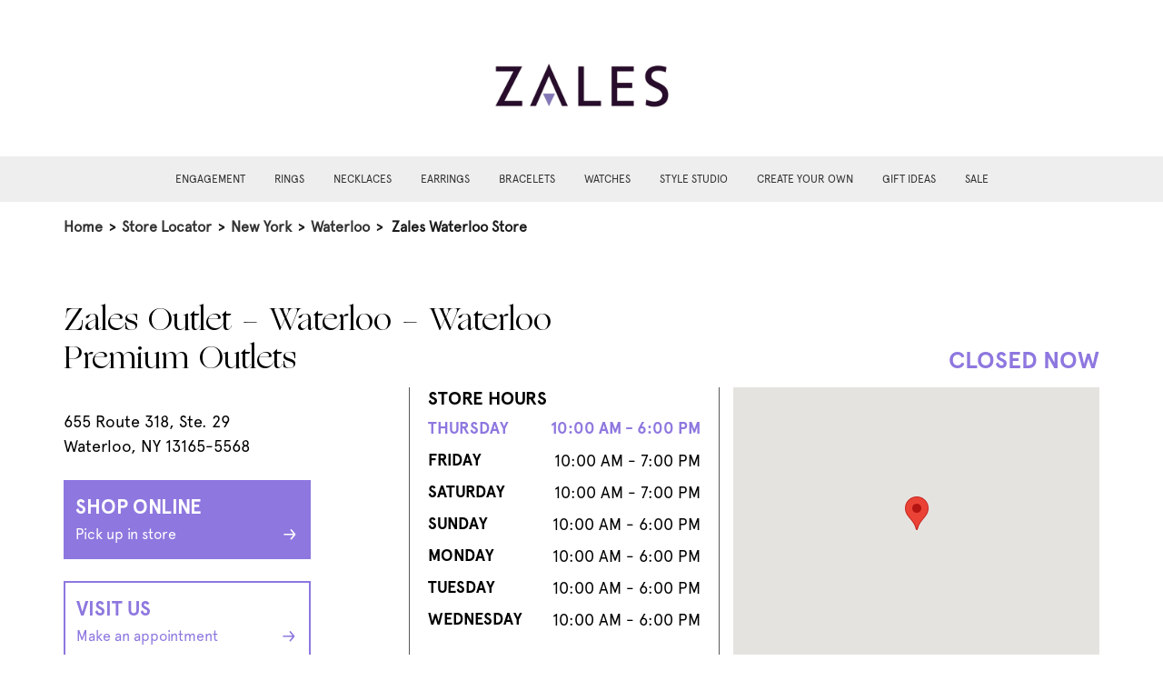

--- FILE ---
content_type: text/html; charset=utf-8
request_url: https://stores.zales.com/ny/waterloo/6174
body_size: 8551
content:


<!doctype html>
<html>
<head>
    <meta charset="utf-8">
    <meta http-equiv="X-UA-Compatible" content="IE=edge,chrome=1">
    <meta name="viewport" content="width=device-width, initial-scale=1.0, maximum-scale=1.0, user-scalable=no">
    <title> Zales - Your Online &amp; Local Jewelry Store - Waterloo, NY | Store 6174</title>
    <meta name="description" content="Shop online or in store at Zales for all your jewelry needs. Shop at Zales Waterloo, NY, Store 6174 today.">
    <meta name="author" content="">

    <link rel="shortcut icon" type="image/x-icon" href="/Content/favicon/ZalesFavicon.ico" />
    <link rel="canonical" href="https://stores.zales.com/ny/waterloo/6174" />

    
    

<link rel="preload" href="/Content/Fonts/Apercu Pro Regular.otf" as="font" type="font/otf" crossorigin="anonymous">
<link rel="preload" href="/Content/Fonts/Apercu Pro Bold.otf" as="font" type="font/otf" crossorigin="anonymous">
<link rel="preload" href="/Content/Fonts/Ogg Roman.ttf" as="font" type="font/ttf" crossorigin="anonymous">

    <link href="/Content/bootstrap.min.css" rel="stylesheet">
    <link rel="stylesheet" href="/Content/css/ZalesMain.min.css" />

    
    <script>
        window.googleMapsReady = false;
        window.googleMapsCallbacks = [];

        function initGoogleMaps() {
            window.googleMapsReady = true;
            // Execute any queued callbacks
            while (window.googleMapsCallbacks.length > 0) {
                var callback = window.googleMapsCallbacks.shift();
                callback();
            }
        }

        // Helper function for pages to wait for Google Maps
        function waitForGoogleMaps(callback) {
            if (window.googleMapsReady) {
                callback();
            } else {
                window.googleMapsCallbacks.push(callback);
            }
        }
    </script>

    <!-- Initializing the data layer on the window object -->
    <script>
        window.adobeDataLayer = window.adobeDataLayer || [];

        // Add error handling for third-party scripts to prevent console errors
        window.addEventListener('error', function(e) {
            // Suppress known third-party script errors that don't affect functionality
            var suppressErrors = [
                'UnbxdSiteName is not defined',
                'require is not defined',
                'DXA warning'
            ];

            if (e.message && suppressErrors.some(function(err) { return e.message.includes(err); })) {
                e.preventDefault();
                return true;
            }
        }, true);
    </script>
    <!--<link href="~/Content/js/location-info-map.js"/>-->
  
    <script src="/Content/js/jquery-3.6.0.min.js"></script>

        <script src="https://assets.adobedtm.com/0d1bad3c8952/c2de8c06f41b/launch-e45de778e483.min.js" async></script>
    <!-- Google Tag Manager -->
    <script>
            window.dataLayer = window.dataLayer || [];
            window.dataLayer.push({
                'event': 'pageload'
            });
        </script>
        <script>
            (function (w, d, s, l, i) {
                w[l] = w[l] || []; w[l].push({
                    'gtm.start':
                        new Date().getTime(), event: 'gtm.js'
                }); var f = d.getElementsByTagName(s)[0],
                    j = d.createElement(s), dl = l != 'dataLayer' ? '&l=' + l : ''; j.async = true; j.src =
                    'https://www.googletagmanager.com/gtm.js?id=' + i + dl; f.parentNode.insertBefore(j, f);
            })(window, document, 'script', 'dataLayer', 'GTM-NL46LZG');</script>


    
    
    
</head>

<body>
    <!-- Google Tag Manager (noscript) -->
    <noscript>
            <iframe src="https://www.googletagmanager.com/ns.html?id=GTM-NL46LZG"
                    height="0" width="0"
                    style="display:none;visibility:hidden"></iframe>
        </noscript>
    <!-- End Google Tag Manager (noscript)-->


    
<header>
    <a href="#main-content" aria-label="ship to main content" class="skip-to-main-content">
        <span class="text">
            SKIP TO MAIN CONTENT
        </span>
    </a>
    <a href="#page-footer" aria-label="ship to footer" class="skip-to-main-content">
        <span class="text">
            SKIP TO FOOTER
        </span>
    </a>
    <div class="main-header">
        <div class="container-lg">
            <div class="mobile-container">
                <div class="d-flex align-items-center justify-content-start">
                        <a class="hamburger-menu" data-bs-toggle="offcanvas" data-bs-target="#hamburger" aria-controls="hamburger">
                            <svg width="24" height="24" viewBox="0 0 24 24" fill="currentColor" aria-hidden="true"><path d="M3 18h18v-2H3v2zm0-5h18v-2H3v2zm0-7v2h18V6H3z"/></svg>
                            <div class="hamburger-text">
                                menu
                            </div>
                        </a>

                    <div class="header-left mx-auto mb-4">
                            <a target="_blank" rel="noopener noreferrer" href="https://www.zales.com">
                                <img class="logo" src="/media/32bptoix/zales-logo-1000-x-500_1.png" alt="logo" />
                            </a>
                    </div>
                </div>
            </div>
        </div>
            <!-- Secondory menu similar to main site -->
            <div class="secondory-header">
                <div class="d-flex justify-content-center">
                        <a href="https://www.zales.com/engagement-rings?icid=LOCAL_PAGE" class="secondory-header-link">
                            Engagement
                        </a>
                        <a href="https://www.zales.com/rings?icid=LOCAL_PAGE:MEGA:RINGS:LP" class="secondory-header-link">
                            Rings
                        </a>
                        <a href="https://www.zales.com/necklaces?icid=LOCAL_PAGE:MEGA:NECK:LP" class="secondory-header-link">
                            Necklaces
                        </a>
                        <a href="https://www.zales.com/earrings?icid=LOCAL_PAGE:MEGA:EARRING:LP" class="secondory-header-link">
                            Earrings
                        </a>
                        <a href="https://www.zales.com/bracelets?icid=LOCAL_PAGE:MEGA:BRACELET:LP" class="secondory-header-link">
                            Bracelets
                        </a>
                        <a href="https://www.zales.com/watches?icid=LOCAL_PAGE:MEGA:WATCH:LP" class="secondory-header-link">
                            Watches
                        </a>
                        <a href="https://www.zales.com/zales-style-studio?icid=LOCAL_PAGE:MEGA:JEWELRY_INSPO:LP" class="secondory-header-link">
                            Style Studio
                        </a>
                        <a href="https://www.zales.com/create-your-own?icid=MEGA:CYO:LP" class="secondory-header-link">
                            Create Your Own
                        </a>
                        <a href="https://www.zales.com/gift-ideas?icid=LOCAL_PAGE:MEGA:GIFT_IDEAS:LP" class="secondory-header-link">
                            Gift Ideas
                        </a>
                        <a href="https://www.zales.com/sales-offers-and-deals?icid=LOCAL_PAGE:MEGA:SALE:LP" class="secondory-header-link">
                            Sale
                        </a>
                </div>
            </div>
            <!-- hamburger menu -->
            <div class="offcanvas offcanvas-start" tabindex="-1" id="hamburger">
                <div class="offcanvas-header justify-content-end">
                    <a href=" https://www.zales.com?icid=LOCAL_PAGE:HOMEPAGE" class="mx-auto text-center">
                        <svg width="24" height="24" viewBox="0 0 24 24" fill="currentColor" aria-hidden="true"><path d="M10 20v-6h4v6h5v-8h3L12 3 2 12h3v8z"/></svg>
                        <div>Home</div>
                    </a>
                    <button type="button" class="btn-close text-reset" data-bs-dismiss="offcanvas" aria-label="Close"></button>
                </div>
                <div class="offcanvas-body">
                        <a href="https://www.zales.com/engagement-rings?icid=LOCAL_PAGE" class="hamburger-menu-link">
                            <div class="d-flex justify-content-between align-items-center">
                                <div class="hamburger-menu-link-text">Engagement</div>
                                <svg width="24" height="24" viewBox="0 0 24 24" fill="currentColor" aria-hidden="true"><path d="M8.59 16.59L13.17 12 8.59 7.41 10 6l6 6-6 6-1.41-1.41z"/></svg>
                            </div>
                        </a>
                        <a href="https://www.zales.com/rings?icid=LOCAL_PAGE:MEGA:RINGS:LP" class="hamburger-menu-link">
                            <div class="d-flex justify-content-between align-items-center">
                                <div class="hamburger-menu-link-text">Rings</div>
                                <svg width="24" height="24" viewBox="0 0 24 24" fill="currentColor" aria-hidden="true"><path d="M8.59 16.59L13.17 12 8.59 7.41 10 6l6 6-6 6-1.41-1.41z"/></svg>
                            </div>
                        </a>
                        <a href="https://www.zales.com/necklaces?icid=LOCAL_PAGE:MEGA:NECK:LP" class="hamburger-menu-link">
                            <div class="d-flex justify-content-between align-items-center">
                                <div class="hamburger-menu-link-text">Necklaces</div>
                                <svg width="24" height="24" viewBox="0 0 24 24" fill="currentColor" aria-hidden="true"><path d="M8.59 16.59L13.17 12 8.59 7.41 10 6l6 6-6 6-1.41-1.41z"/></svg>
                            </div>
                        </a>
                        <a href="https://www.zales.com/earrings?icid=LOCAL_PAGE:MEGA:EARRING:LP" class="hamburger-menu-link">
                            <div class="d-flex justify-content-between align-items-center">
                                <div class="hamburger-menu-link-text">Earrings</div>
                                <svg width="24" height="24" viewBox="0 0 24 24" fill="currentColor" aria-hidden="true"><path d="M8.59 16.59L13.17 12 8.59 7.41 10 6l6 6-6 6-1.41-1.41z"/></svg>
                            </div>
                        </a>
                        <a href="https://www.zales.com/bracelets?icid=LOCAL_PAGE:MEGA:BRACELET:LP" class="hamburger-menu-link">
                            <div class="d-flex justify-content-between align-items-center">
                                <div class="hamburger-menu-link-text">Bracelets</div>
                                <svg width="24" height="24" viewBox="0 0 24 24" fill="currentColor" aria-hidden="true"><path d="M8.59 16.59L13.17 12 8.59 7.41 10 6l6 6-6 6-1.41-1.41z"/></svg>
                            </div>
                        </a>
                        <a href="https://www.zales.com/watches?icid=LOCAL_PAGE:MEGA:WATCH:LP" class="hamburger-menu-link">
                            <div class="d-flex justify-content-between align-items-center">
                                <div class="hamburger-menu-link-text">Watches</div>
                                <svg width="24" height="24" viewBox="0 0 24 24" fill="currentColor" aria-hidden="true"><path d="M8.59 16.59L13.17 12 8.59 7.41 10 6l6 6-6 6-1.41-1.41z"/></svg>
                            </div>
                        </a>
                        <a href="https://www.zales.com/zales-style-studio?icid=LOCAL_PAGE:MEGA:JEWELRY_INSPO:LP" class="hamburger-menu-link">
                            <div class="d-flex justify-content-between align-items-center">
                                <div class="hamburger-menu-link-text">Style Studio</div>
                                <svg width="24" height="24" viewBox="0 0 24 24" fill="currentColor" aria-hidden="true"><path d="M8.59 16.59L13.17 12 8.59 7.41 10 6l6 6-6 6-1.41-1.41z"/></svg>
                            </div>
                        </a>
                        <a href="https://www.zales.com/create-your-own?icid=MEGA:CYO:LP" class="hamburger-menu-link">
                            <div class="d-flex justify-content-between align-items-center">
                                <div class="hamburger-menu-link-text">Create Your Own</div>
                                <svg width="24" height="24" viewBox="0 0 24 24" fill="currentColor" aria-hidden="true"><path d="M8.59 16.59L13.17 12 8.59 7.41 10 6l6 6-6 6-1.41-1.41z"/></svg>
                            </div>
                        </a>
                        <a href="https://www.zales.com/gift-ideas?icid=LOCAL_PAGE:MEGA:GIFT_IDEAS:LP" class="hamburger-menu-link">
                            <div class="d-flex justify-content-between align-items-center">
                                <div class="hamburger-menu-link-text">Gift Ideas</div>
                                <svg width="24" height="24" viewBox="0 0 24 24" fill="currentColor" aria-hidden="true"><path d="M8.59 16.59L13.17 12 8.59 7.41 10 6l6 6-6 6-1.41-1.41z"/></svg>
                            </div>
                        </a>
                        <a href="https://www.zales.com/sales-offers-and-deals?icid=LOCAL_PAGE:MEGA:SALE:LP" class="hamburger-menu-link">
                            <div class="d-flex justify-content-between align-items-center">
                                <div class="hamburger-menu-link-text">Sale</div>
                                <svg width="24" height="24" viewBox="0 0 24 24" fill="currentColor" aria-hidden="true"><path d="M8.59 16.59L13.17 12 8.59 7.41 10 6l6 6-6 6-1.41-1.41z"/></svg>
                            </div>
                        </a>
                </div>
            </div>
    </div>
</header>



<div class="navigator container-lg mt-3">
    <div class="mobile-container">
        <div class="nav-store-locator">
            <a href=" https://www.zales.com?icid=LOCAL_PAGE:HOMEPAGE">Home</a>
            <span aria-hidden="true"> &gt; </span>
            <a href="/">Store Locator</a>

                    <span aria-hidden="true"> &gt; </span>
                    <a href="/ny">New York</a>
                        <span aria-hidden="true"> &gt; </span>
                        <a href="/ny/waterloo">Waterloo</a>
                    <span aria-hidden="true"> &gt; </span>
                    <span id="breadcrumb-storeCity">Zales Waterloo Store</span>
        </div>
    </div>
</div>

    




    ﻿

<main class="location-details-page Zales" role="main" id="main-content">
    <!--Da Location info: DALocationInfo.ExtraData.NoseLipBrowPiercing-->
    <!---->


<div class="container">
    <div class="mobile-container">
        <div class="row store-info pb-5 mt-5 gx-5">

            <!--Content 1: Card with Principal Location Information-->
            <div class="location-info-title">
                <div class="col-lg-7">
                    <h1 class="main-header" role="heading" aria-level="1">
                        Zales Outlet - Waterloo - Waterloo Premium Outlets
                    </h1>
                </div>
            </div>
            <div class="location-info-container">
                <div class="col-lg-4">
                    <h3 class="open-until mobOnly" aria-level="2">
                        open today until 4:00 P.M.
                    </h3>
                    <br />
                    <p class="store-location">
                        655 Route 318, Ste. 29
                        <br />
                        Waterloo, NY 13165-5568
                    </p>

                    <a class="generic-button primary-button d-block my-4" href=" https://www.zales.com?icid=LOCAL_PAGE:HOMEPAGE">
                        Shop Online
                        <div>
                            <div class="d-flex justify-content-between align-items-center">
                                <span>Pick up in store</span>
                                <img src="/Content/images/Zales/arrow-right-bright.svg" class="hover-hide" />
                                <img src="/Content/images/arrow-right-black.svg" class="hover-show" />
                            </div>
                        </div>
                    </a>
                    <a class="generic-button secondory-button d-block my-4" href="https://www.zales.com/book-an-appointment?icid=LOCAL_PAGE:BOOK_APPOINTMENT">
                        Visit Us
                        <div>
                            <div class="d-flex justify-content-between align-items-center">
                                <span>Make an appointment</span>
                                <img src="/Content/images/zales/arrow-right-dark.svg" class="hover-hide" />
                                <img src="/Content/images/arrow-right-black.svg" class="hover-show" />
                            </div>
                        </div>
                    </a>
                    <a class="mt-4 phone d-flex" href="tel:+13155393209">
                        <img src="/Content/images/Zales/phone-alt.svg" width="20" class="me-3" />
                        (315) 539-3209
                    </a>

                </div>
                <div class="location-info-content">
                    <div class="col-lg-5 border-left">
                        <a class="mt-4 collapse-header" data-bs-toggle="collapse" role="button" href="#store-hours" aria-expanded="true" aria-controls="store-hours">
                            <div>Store hours</div>
                            <img class="arrow" src="/Content/images/chevron-up.svg" />
                        </a>
                        <h3>Store Hours</h3>
                        <div class="store-hour collapse show" id="store-hours">
                                <div class="d-flex justify-content-between mt-2" data-day="today">
                                    <div class="week-of-day">THURSDAY</div>
                                    <div class="business-hours">10:00 AM - 6:00 PM</div>
                                </div>
                                <div class="d-flex justify-content-between mt-2" data-day="Friday">
                                    <div class="week-of-day">FRIDAY</div>
                                    <div class="business-hours">10:00 AM - 7:00 PM</div>
                                </div>
                                <div class="d-flex justify-content-between mt-2" data-day="Saturday">
                                    <div class="week-of-day">SATURDAY</div>
                                    <div class="business-hours">10:00 AM - 7:00 PM</div>
                                </div>
                                <div class="d-flex justify-content-between mt-2" data-day="Sunday">
                                    <div class="week-of-day">SUNDAY</div>
                                    <div class="business-hours">10:00 AM - 6:00 PM</div>
                                </div>
                                <div class="d-flex justify-content-between mt-2" data-day="Monday">
                                    <div class="week-of-day">MONDAY</div>
                                    <div class="business-hours">10:00 AM - 6:00 PM</div>
                                </div>
                                <div class="d-flex justify-content-between mt-2 active" data-day="Tuesday">
                                    <div class="week-of-day">TUESDAY</div>
                                    <div class="business-hours">10:00 AM - 6:00 PM</div>
                                </div>
                                <div class="d-flex justify-content-between mt-2" data-day="Wednesday">
                                    <div class="week-of-day">WEDNESDAY</div>
                                    <div class="business-hours">10:00 AM - 6:00 PM</div>
                                </div>
                        </div>



                    </div>
                    <div class="location-map-container">
                        <a class="mt-4 collapse-header" data-bs-toggle="collapse" role="button" href="#mobile-map" aria-expanded="true" aria-controls="mobile-map">
                            <div>Locations Map</div>
                            <img class="arrow" src="/Content/images/chevron-up.svg" />
                        </a>
                        <div id="mobile-map" class="collapse show text-center" style="width:100%;">
                            <div class="deskOnly" style="justify-content:flex-end">
                                <div class="text-lg-end">
                                    <h3 class="open-until" aria-level="2">
                                        open today until 4:00 P.M.
                                    </h3>
                                </div>
                            </div>
                            <div id="location-info-map"></div>
                        </div>
                    </div>
                </div>
            </div>
        </div>
    </div>
</div>
<script minify>
    $(function () {

    if ($("#location-info-map").length) {

        // Wait for Google Maps API to load before initializing map
        waitForGoogleMaps(function() {
            createMap(42.955593, -76.918761);
        });

        function createMap(lat, long) {

            const divContainer = document.getElementById('location-info-map')

            var myLatlng = new google.maps.LatLng(lat, long);

            var map = new google.maps.Map(divContainer, {
                center: myLatlng,
                zoom: 15
            });

            var marker = new google.maps.Marker({
                position: myLatlng,
                //label: {className: 'marker-label',},
                //icon: '/content/images/',
            });

            marker.setMap(map);

        }

    }

    });

    function setMapHeight() {
        var mapContainer = document.getElementById('location-info-map');

        var aspectRatio = 317 / 407;
        var currentWidth = mapContainer.offsetWidth;
        var newHeight = currentWidth * aspectRatio;

        mapContainer.style.height = newHeight + 'px';
    }

    window.addEventListener('load', setMapHeight);
    window.addEventListener('resize', setMapHeight);
</script>


    <div class="services bg-color-rice my-5">
        <div class="container">
            <div class="mobile-container">
                <h2 class="text-center mb-5">
                        Our Jewelry Services
                </h2>
                <div class="row g-5">
                        <div class="col-lg-6">
                            <div class="d-lg-flex">
                                <div class="img-container text-center">
                                    <img src="/media/xfuhdkxn/frame.png" class="img-fluid service-img my-3" loading="lazy" alt="" />
                                </div>
                                <div class="ms-lg-4 text-center text-lg-start">
                                        <h3><a href="https://www.zales.com/in-store-services?icid=LOCAL_PAGE:STORE_SERVICES" class="color-primary text-decoration-underline">IN-STORE ORDERING</a></h3>
                                    <p  style="letter-spacing:0px">One of our in-store jewelry Consultants can help you order a piece of jewelry and have it shipped to the store or your home.</p>
                                </div>
                            </div>
                        </div>
                        <div class="col-lg-6">
                            <div class="d-lg-flex">
                                <div class="img-container text-center">
                                    <img src="/media/jrqpjv0z/engagement-rings-01-1.png" class="img-fluid service-img my-3" loading="lazy" alt="" />
                                </div>
                                <div class="ms-lg-4 text-center text-lg-start">
                                        <h3><a href="https://www.zales.com/create-your-own?icid=LOCAL_PAGE:CYO" class="color-primary text-decoration-underline">CUSTOM JEWELRY</a></h3>
                                    <p  style="letter-spacing:0px">From custom engagement rings and wedding bands to thoughtful personalized gifts, we can help you bring your unique vision to life.</p>
                                </div>
                            </div>
                        </div>
                        <div class="col-lg-6">
                            <div class="d-lg-flex">
                                <div class="img-container text-center">
                                    <img src="/media/yruhhcg5/frame-1.png" class="img-fluid service-img my-3" loading="lazy" alt="" />
                                </div>
                                <div class="ms-lg-4 text-center text-lg-start">
                                        <h3><a href="https://www.zales.com/repair-services?icid=LOCAL_PAGE:REPAIRS" class="color-primary text-decoration-underline">JEWELRY &amp; WATCH REPAIR</a></h3>
                                    <p  style="letter-spacing:0px">From ring resizing to chain and clasp repair and much more, we can fix most of your treasured jewelry in our stores or coordinate off-site repairs.
</p>
                                </div>
                            </div>
                        </div>
                        <div class="col-lg-6">
                            <div class="d-lg-flex">
                                <div class="img-container text-center">
                                    <img src="/media/tqrdwdyu/group.png" class="img-fluid service-img my-3" loading="lazy" alt="" />
                                </div>
                                <div class="ms-lg-4 text-center text-lg-start">
                                        <h3><a href="https://www.zales.com/cleaning-and-inspections?icid=LOCAL_PAGE:CLEANING_INSPECTIONS" class="color-primary text-decoration-underline">CLEANING &amp; INSPECTION</a></h3>
                                    <p  style="letter-spacing:0px">Keep your jewelry looking as good as new or restore it to its former lustre with cleaning and inspection services. </p>
                                </div>
                            </div>
                        </div>
                        <div class="col-lg-6">
                            <div class="d-lg-flex">
                                <div class="img-container text-center">
                                    <img src="/media/qwfmzmrr/image-8.png" class="img-fluid service-img my-3" loading="lazy" alt="" />
                                </div>
                                <div class="ms-lg-4 text-center text-lg-start">
                                        <h3><a href="https://www.zales.com/trade-in-and-upgrades?icid=LOCAL_PAGE:TRADEIN_UPGRADES" class="color-primary text-decoration-underline">TRADE-IN &amp; UPGRADES</a></h3>
                                    <p  style="letter-spacing:0px">Trade in any diamond jewelry purchased at Zales for a brand new jewelry item (excluding lab-created diamonds).</p>
                                </div>
                            </div>
                        </div>
                        <div class="col-lg-6">
                            <div class="d-lg-flex">
                                <div class="img-container text-center">
                                    <img src="/media/oq3hhkp4/frame-1.png" class="img-fluid service-img my-3" loading="lazy" alt="" />
                                </div>
                                <div class="ms-lg-4 text-center text-lg-start">
                                        <h3><a href="https://www.zales.com/shipping-delivery-and-pickup?icid=LOCAL_PAGE:SHIPPING_DELIVERY_PICKUP" class="color-primary text-decoration-underline">DELIVERY &amp; IN-STORE PICK UP</a></h3>
                                    <p  style="letter-spacing:0px">Order online by 1PM to get same day delivery from select locations. Some jewelry styles may also be available to buy online and pick up in stores. </p>
                                </div>
                            </div>
                        </div>
                </div>
            </div>
        </div>
    </div>


    <div class="categories container py-5">
        <div class="mobile-container px-4">
            <h2 class="text-center">SHOP JEWELRY BY CATEGORY</h2>
            <div class="text-center mb-5">
                <a href="https://www.zales.com?icid=LOCAL_PAGE:HOMEPAGE">Shop All</a>
            </div>
            <div class="row row-cols-lg-5 row-cols-2">
                    <div class="col">
                        <div class="text-center">
                            <a href="https://www.zales.com/sales-offers-and-deals?icid=LOCAL_PAGE:DEALS_LP">
                                <img class="img-fluid" src="/media/ci0n1acp/mask-group.png" loading="lazy" alt="Sale" />
                                <div class="mb-4 mt-3">
                                    <p class="categories-link">
                                        Sale
                                    </p>
                                </div>
                            </a>
                        </div>
                    </div>
                    <div class="col">
                        <div class="text-center">
                            <a href="https://www.zales.com/engagement-rings?icid=LOCAL_PAGE:ENGAGEMENT_LP">
                                <img class="img-fluid" src="/media/vsdlte0t/mask-group-2.png" loading="lazy" alt="Engagement" />
                                <div class="mb-4 mt-3">
                                    <p class="categories-link">
                                        Engagement
                                    </p>
                                </div>
                            </a>
                        </div>
                    </div>
                    <div class="col">
                        <div class="text-center">
                            <a href="https://www.zales.com/wedding?icid=LOCAL_PAGE:WEDDING_LP">
                                <img class="img-fluid" src="/media/bu3luptr/rectangle-22.png" loading="lazy" alt="Wedding" />
                                <div class="mb-4 mt-3">
                                    <p class="categories-link">
                                        Wedding
                                    </p>
                                </div>
                            </a>
                        </div>
                    </div>
                    <div class="col">
                        <div class="text-center">
                            <a href="https://www.zales.com/rings?icid=LOCAL_PAGE:RINGS_LP">
                                <img class="img-fluid" src="/media/ad5mio14/mask-group-7.png" loading="lazy" alt="Rings" />
                                <div class="mb-4 mt-3">
                                    <p class="categories-link">
                                        Rings
                                    </p>
                                </div>
                            </a>
                        </div>
                    </div>
                    <div class="col">
                        <div class="text-center">
                            <a href="https://www.zales.com/necklaces?icid=LOCAL_PAGE:NECKLACES_LP">
                                <img class="img-fluid" src="/media/0dqhueoh/mask-group-4.png" loading="lazy" alt="Necklaces" />
                                <div class="mb-4 mt-3">
                                    <p class="categories-link">
                                        Necklaces
                                    </p>
                                </div>
                            </a>
                        </div>
                    </div>
                    <div class="col">
                        <div class="text-center">
                            <a href="https://www.zales.com/earrings?icid=LOCAL_PAGE:EARRINGS_LP">
                                <img class="img-fluid" src="/media/pqacklro/mask-group-5.png" loading="lazy" alt="Earrings" />
                                <div class="mb-4 mt-3">
                                    <p class="categories-link">
                                        Earrings
                                    </p>
                                </div>
                            </a>
                        </div>
                    </div>
                    <div class="col">
                        <div class="text-center">
                            <a href="https://www.zales.com/bracelets?icid=LOCAL_PAGE:BRACELETS_LP">
                                <img class="img-fluid" src="/media/unxncjcm/mask-group-6.png" loading="lazy" alt="Bracelets" />
                                <div class="mb-4 mt-3">
                                    <p class="categories-link">
                                        Bracelets
                                    </p>
                                </div>
                            </a>
                        </div>
                    </div>
                    <div class="col">
                        <div class="text-center">
                            <a href="https://www.zales.com/mens-shop?icid=LOCAL_PAGE:MENS_LP">
                                <img class="img-fluid" src="/media/0n3hntqd/mask-group-1.png" loading="lazy" alt="Men&#39;s" />
                                <div class="mb-4 mt-3">
                                    <p class="categories-link">
                                        Men&#39;s
                                    </p>
                                </div>
                            </a>
                        </div>
                    </div>
                    <div class="col">
                        <div class="text-center">
                            <a href="https://www.zales.com/gifts-for-her?icid=LOCAL_PAGE:GIFTSFORHER">
                                <img class="img-fluid" src="/media/ystpx4ou/rectangle-28.png" loading="lazy" alt="Women&#39;s" />
                                <div class="mb-4 mt-3">
                                    <p class="categories-link">
                                        Women&#39;s
                                    </p>
                                </div>
                            </a>
                        </div>
                    </div>
                    <div class="col">
                        <div class="text-center">
                            <a href="https://www.zales.com/create-your-own?icid=LOCAL_PAGE:CYO">
                                <img class="img-fluid" src="/media/fwkfuawj/mask-group-3.png" loading="lazy" alt="Customize" />
                                <div class="mb-4 mt-3">
                                    <p class="categories-link">
                                        Customize
                                    </p>
                                </div>
                            </a>
                        </div>
                    </div>
            </div>
        </div>
    </div>

<div class="store-description bg-color-rice my-5 py-5 bg-color-1">
    <div class="container">
        <div class="mobile-container">
            <div class="row gx-5">
                <div class="col-lg-6">
                    <div class="desktop-background" style="background:url('https://res.cloudinary.com/cloudasset/image/upload/f_auto,q_auto,w_1200/v1753453345/map/images/bzlzv9idhoylr6ezgv0q.jpg')no-repeat; background-size: cover; background-position: center; height:100%">
                        <img class="img-fluid d-block d-lg-none" src="https://res.cloudinary.com/cloudasset/image/upload/f_auto,q_auto,w_1200/v1753453345/map/images/bzlzv9idhoylr6ezgv0q.jpg" alt="location image 655 Route 318, Ste. 29" />
                    </div>
                </div>
                <div class="col-lg-6">
                    <div class="mt-5 mb-lg-5 ms-lg-3">
                        <h2 role="heading" aria-level="2" class="store-description-header">About Zales Jewelry</h2>
                        <p class="mt-3">Zales Outlet carries a unique selection of quality jewelry, including famous-maker watches, certified diamond engagement rings and on-trend fashion jewelry. You will also find a variety of exclusive designer collections, as well as close-out and discontinued styles at special value pricing. Set up an appointment today to browse the best fine jewelry selection of engagement rings, wedding bands, promise rings, gold chains, necklaces, earrings, bracelets, and watches.</p>
                    </div>
                </div>
            </div>
        </div>
    </div>
</div>


<div class="nearby-locations container my-5 py-lg-5">
    <div class="mobile-container">
        <h2 class="mt-3 mt-lg-0 mb-5 text-center">Nearby Locations</h2>
        <div class="row g-5 justify-content-center">
                <div class="col-lg-3">
                    <h3 class="mb-4"><a href="/ny/victor/1582" class="locality-link">Zales Victor</a></h3>
                    <p class="mb-4">
                        7979 Pittsford Victor Rd.
                        <br />
                        Victor, NY 14564
                    </p>

                    <a class="phone" style="text-decoration:none" href="tel:+15854218597">
                        (585) 421-8597
                    </a>
                </div>
        </div>
        <div class="text-center mt-5">
            <a class="generic-button black-botton text-center" href="/">Find Another Location</a> 
        </div>

    </div>
</div>


<div>
    <div class="mobile-container">
        <h2 class="text-center mb-3 h2-service">at your service</h2>
    </div>
    <div class="propList py-3 mb-5">
        <div class="container">
            <div class="mobile-container">
                <p class="text-center pb-4"></p>
                <div class="row gy-5 gx-4">
                        <div class="col-lg-3">
                            <div class="text-center">
                                <div class="img-container">
                                    <img class="img-fluid prop-icon" src="/media/yjglfdho/screen-shot-2023-01-18-at-2-39-1-1.png" loading="lazy" alt="" />
                                </div>
                                <h3>connect with us</h3>
                                <p class="item-desc">Call, chat, text or video call with a jewelry expert or customer service agent.
</p>
                                <div>
                                    <a href="https://www.zales.com/contact-us?icid=LOCAL_PAGE:CONTACT_US">LEARN MORE</a>
                                </div>
                            </div>
                        </div>
                        <div class="col-lg-3">
                            <div class="text-center">
                                <div class="img-container">
                                    <img class="img-fluid prop-icon" src="/media/mohbzqty/screen-shot-2023-01-18-at-2-40-1.png" loading="lazy" alt="" />
                                </div>
                                <h3>get it today!</h3>
                                <p class="item-desc">Purchase online for pick up in store or curbside or select same-day home delivery!</p>
                                <div>
                                    <a href="https://www.zales.com/get-it-today?icid=LOCAL_PAGE:GETITTODAY">LEARN MORE</a>
                                </div>
                            </div>
                        </div>
                        <div class="col-lg-3">
                            <div class="text-center">
                                <div class="img-container">
                                    <img class="img-fluid prop-icon" src="/media/royhteze/screen-shot-2023-01-18-at-2-34-1-1.png" loading="lazy" alt="" />
                                </div>
                                <h3>book an appointment</h3>
                                <p class="item-desc">Book an in-person appointment at your local store or schedule a virtual consultation. Book Now.</p>
                                <div>
                                    <a href="https://www.zales.com/book-an-appointment?icid=LOCAL_PAGE:BOOK_APPOINTMENT">BOOK AN APPOINTMENT</a>
                                </div>
                            </div>
                        </div>
                        <div class="col-lg-3">
                            <div class="text-center">
                                <div class="img-container">
                                    <img class="img-fluid prop-icon" src="/media/x41bhb4y/screen-shot-2023-01-18-at-2-40-2.png" loading="lazy" alt="" />
                                </div>
                                <h3>Returns</h3>
                                <p class="item-desc">Free and easy returns by mail for online purchases!</p>
                                <div>
                                    <a href="https://www.zales.com/return-and-exchange-policy?icid=LOCAL_PAGE:RETURNS_EXCHANGES">LEARN MORE</a>
                                </div>
                            </div>
                        </div>
                </div>

            </div>
        </div>
    </div>
</div>




    <div class="resources py-5 container">
        <div class="mobile-container">
            <h2 class="text-center mb-4" role="heading" aria-level="2" >Get Inspired</h2>

            <div class="row g-4 justify-content-center">
                    <div class="col-lg-4 mb-4" style="justify-content: space-between; display: flex; flex-direction: column;">
                        <div class="row justify-content-center">
                            <div class="col">
                                <img src="/media/oufdjl4i/rectangle-7.png" alt="" class="img-fluid" loading="lazy" />
                                <p class="my-lg-3 mt-4 mb-1 header">Jewelry 101</p>
                                <p>Get your degree in gorgeous and discover your personal style. Browse articles on everything from the latest trends to basic jewelry care and much more.</p>
                            </div>
                        </div>
                        <div class="row">
                            <div class="col">
                                <a href="https://www.zales.com/education/jewelry-101?icid=LOCAL_PAGE:JEWELRY_101" target="_blank" rel="noopener noreferrer" class="text-decoration-underline">
                                    Read More &gt;
                                </a>
                            </div>
                        </div>


                    </div>
                    <div class="col-lg-4 mb-4" style="justify-content: space-between; display: flex; flex-direction: column;">
                        <div class="row justify-content-center">
                            <div class="col">
                                <img src="/media/lq1m01hq/mask-group-1.png" alt="" class="img-fluid" loading="lazy" />
                                <p class="my-lg-3 mt-4 mb-1 header">Engagement Ring Guide</p>
                                <p>Let us help you discover the find ring. Learn about diamond cut, color, and clarity and create the engagement ring of your dreams in our Design Suite!</p>
                            </div>
                        </div>
                        <div class="row">
                            <div class="col">
                                <a href="https://www.zales.com/education/engagement-guide?icid=LOCAL_PAGE:ENGAGEMENT_BUYING_GUIDE" target="_blank" rel="noopener noreferrer" class="text-decoration-underline">
                                    Read More &gt;
                                </a>
                            </div>
                        </div>


                    </div>
                    <div class="col-lg-4 mb-4" style="justify-content: space-between; display: flex; flex-direction: column;">
                        <div class="row justify-content-center">
                            <div class="col">
                                <img src="/media/kognanws/mask-group-1-1.png" alt="" class="img-fluid" loading="lazy" />
                                <p class="my-lg-3 mt-4 mb-1 header">Jewelry Care &amp; Cleaning</p>
                                <p>Read our tips for taking care of your cherished pieces of jewelry and making sure they hold their value for generations to come. </p>
                            </div>
                        </div>
                        <div class="row">
                            <div class="col">
                                <a href="https://www.zales.com/jewelry-101/jewelry-care-and-cleaning?icid=LOCAL_PAGE:JEWELRY_CARE" target="_blank" rel="noopener noreferrer" class="text-decoration-underline">
                                    Read More &gt;
                                </a>
                            </div>
                        </div>


                    </div>

            </div>
        </div>

    </div>
        <!-------------------------------------------   store promotions    ---------------------------------------->



</main>

<script type="text/javascript">
    var resultDetail = {
        "brandName": "Zales"
    }
</script>

<script type="text/javascript">
       var locationCoords = [42.955593, -76.918761];
    var locationDetails = {
            "Brand": "Zales",
            "DisplayName": "Zales Outlet - Waterloo - Waterloo Premium Outlets",
            "Address": "655 Route 318, Ste. 29",
            "Address1": "655 Route 318",
            "Phone": "+13 155 39 32 09",
            "PostalCode": "13165-5568",
            "Province": "NY",
            "Locality": "Waterloo"
        };
</script>


<script type="application/ld+json">
        {
            "@context": "https://schema.org",
            "@type": "JewelryStore",
            "name": "Zales",
            "image": "https://res.cloudinary.com/cloudasset/image/upload/v1753453345/map/images/bzlzv9idhoylr6ezgv0q.jpg",
            "@id": "https://stores.zales.com/ny/waterloo/6174",
            "url": " https://www.zales.com?icid=LOCAL_PAGE:HOMEPAGE",
            "telephone": "+13155393209",
            "address": {
                "@type": "PostalAddress",
                "streetAddress": "655 Route 318, Ste. 29",
                "addressLocality": "Waterloo",
                "addressRegion": "NY",
                "postalCode": "13165-5568",
                "addressCountry": "US"
            },
            "geo": {
                "@type": "GeoCoordinates",
                "latitude": 42.955593,
                "longitude": -76.918761
            },
            "openingHoursSpecification": [
                {
                "@type": "OpeningHoursSpecification",
                "dayOfWeek": "Monday",
                "opens": "10:00",
                "closes": "18:00"
                },
                 {
                "@type": "OpeningHoursSpecification",
                "dayOfWeek": "Tuesday",
                "opens": "10:00",
                "closes": "18:00"
                },
                 {
                "@type": "OpeningHoursSpecification",
                "dayOfWeek": "Wednesday",
                "opens": "10:00",
                "closes": "18:00"
                },
                 {
                "@type": "OpeningHoursSpecification",
                "dayOfWeek": "Thursday",
                "opens": "10:00",
                "closes": "18:00"
                },
                 {
                "@type": "OpeningHoursSpecification",
                "dayOfWeek": "Friday",
                "opens": "10:00",
                "closes": "19:00"
                },
                 {
                "@type": "OpeningHoursSpecification",
                "dayOfWeek": "Saturday",
                "opens": "10:00",
                "closes": "19:00"
                },
                 {
                "@type": "OpeningHoursSpecification",
                "dayOfWeek": "Sunday",
                "opens": "10:00",
                "closes": "18:00"
                }
            ]

        }
</script>

<script type="text/javascript">
    //Setting only Page Level variables on page loading complete
    $(document).ready(function () {
        window.adobeDataLayer.push({
            "event": "pageLoaded",
            "pageInfo": {
                "pageName": "StoreFinder Page | Zales | Waterloo, NY | Store 6174", // <pageName> //404:error Page in case of error page
                "pageType": "StoreLocator",  //  <page type>
                "hierarchy": "Store finder",  // <Hierarchy>
                "deviceType": "Desktop", // Desktop or Mobile
                "server": "https://stores.zales.com",   //<server>
                "ampPage": "false",
            },

            "store": {
                "storeID": "0008",  //  <store ID>  kay is 2000, kay outlet is 2032, jared is 2001, zales outlet is 0008, Peoples is 5998, banter is 0010
                "retailerName": "Zales",  //  <retailer name>
                "salesChannel": "Website",  //  <sales channel>
            },

            //"error": { // Only if error occurs on page as part of page load
            //    "errorType": "error Type",
            //    "errorMessage": [
            //        "Error Message 1",
            //        "Error Message 2",
            //    ]
            //},

            "eventDetails": {
                "websiteError_e16": "0" //Pass 1 if there is any error occurs on page load
            }

        });
    })

</script>


    <footer aria-label="footer" class="mt-sm-2 mt-lg-5" id="page-footer">
    
    <div class="footer-top social-links ">

        <div class="container-lg">
            <div class="row">
                <div class="col px-0">
                    <a target="_blank" class="px-2" rel="noopener noreferrer" href="https://www.facebook.com/zales" aria-label="Zales Facebook"><img src="/Content/images/zales/facebook.svg" alt="Facebook"></a>
                    <a target="_blank" class="px-2" rel="noopener noreferrer" href="https://x.com/ZalesJewelers" aria-label="Zales Twitter"><img src="/Content/images/zales/twitter.svg" alt="Twitter" style="width:30px;"></a>
                    <a target="_blank" class="px-2" rel="noopener noreferrer" href="https://www.pinterest.com/zalesjewelers/" aria-label="Zales Pinterest"><img src="/Content/images/zales/pinterest.svg" alt="Pinterest"></a>
                    <a target="_blank" class="px-2" rel="noopener noreferrer" href="https://www.instagram.com/zalesjewelers/" aria-label="Zales Instagram"><img src="/Content/images/zales/instagram.svg" alt="Instagram"></a>
                    <a target="_blank" class="px-2" rel="noopener noreferrer" href="https://www.youtube.com/zales" aria-label="Zales Youtube"><img src="/Content/images/zales/youtube.svg" alt="Youtube"></a>
                </div>
            </div>
        </div>

    </div>
    
    <div class="footer-bottom">
        <div class="container-lg">
            <div class="row footer-content">
                <div class="col-lg-3 footer-bottom-left"><a target="_blank" rel="noopener noreferrer" class="text-white" href="https://www.zales.com" aria-label="Zales Website">©&nbsp;&nbsp; ZALES.COM</a></div>
                <div class="col-lg-1"></div>
                <div class="col-lg-8 footer-bottom-right">
                    <a target="_blank" rel="noopener noreferrer" class="border-right text-white" href="https://www.zales.com/privacy-policy" aria-label="Zales Privacy Policy">Privacy Policy</a>
                     <span id="teconsent" class="border-right text-white"></span>
                    <a target="_blank" rel="noopener noreferrer" class="border-right text-white" href="https://www.zales.com/terms-and-conditions" aria-label="Zales Terms of Use">Terms of Use</a>
                    <a target="_blank" rel="noopener noreferrer" class="text-white" href="https://www.zales.com/sitemap" aria-label="Zales Site Map">Site Map</a>
                </div>
            </div>
        </div>
    </div>

    <style type="text/css">
        #consent-banner {
            position: fixed !important;
            bottom: 0px !important;
            left: 0px !important;
            width: 100% !important;
            z-index: 9999999 !important;
        }
    </style>
    <div id="consent-banner"></div>
</footer>

    <script src="/scripts/bootstrap.bundle.min.js"></script>
    <script type="text/javascript" src="https://maps.googleapis.com/maps/api/js?key=AIzaSyAGgV0JBJkWkHgD8vcuQ75pPxiNoFt6eSM&libraries=places&callback=initGoogleMaps&loading=async"></script>
    

    
    
    <script src="/DependencyHandler.axd?s=L0NvbnRlbnQvanMvY29uZmlnLmpzOy9Db250ZW50L2pzL21haW4uanM7L0NvbnRlbnQvanMvbWFwLmpzOy9Db250ZW50L2pzL3NpZ25ldC10cmFja2luZy5qczs&amp;t=Javascript&amp;cdv=1171663964" type="text/javascript"></script>
</body>

</html>

--- FILE ---
content_type: text/css
request_url: https://stores.zales.com/Content/css/ZalesMain.min.css
body_size: 4937
content:
@charset "UTF-8";@font-face{font-family:'Apercu';src:url("../Fonts/Apercu Pro Regular.otf") format("opentype");font-display:swap;}@font-face{font-family:'Apercu-Bold';src:url("../Fonts/Apercu Pro Bold.otf") format("opentype");font-display:swap;}@font-face{font-family:'Ogg-Roman';src:url("../Fonts/Ogg Roman.ttf") format("opentype");font-display:swap;}@font-face{font-family:'Roboto-Medium';src:url("../Fonts/Roboto-Medium.ttf") format("opentype");font-display:swap;}@font-face{font-family:'Roboto-Regular';src:url("../Fonts/Roboto-Regular.ttf") format("opentype");font-display:swap;}@font-face{font-family:'Roboto-Bold';src:url("../Fonts/Roboto-Bold.ttf") format("opentype");font-display:swap;}@font-face{font-family:'Heebo-Bold';src:url("../Fonts/Heebo-ExtraBold.ttf") format("opentype");font-display:swap;}html *{font-family:"Apercu";font-size:16px;}@media(max-width:991px){html *{font-size:15px;}}body{color:#000;display:flex;flex-direction:column;height:100vh;}.locations-block .alphabet-title{width:100%;border-bottom:2px solid #ebebeb;height:50px;margin-top:30px;}@media(max-width:991px){.locations-block .alphabet-title{height:35px;}}.locations-block .alphabet-title span{font-weight:700;font-family:"Apercu-Bold";font-size:20px;text-transform:capitalize;}.locations-block .city-name{margin-top:20px;font-family:"Apercu";font-size:18px;font-weight:400;}.locations-block .city-name a{text-decoration:underline;}.filter-block{display:flex;align-items:center;margin-bottom:20px;}.filter-block a{font-size:18px;}.get-direction-box a{color:#8e77df;}.box-store-name{color:#8e77df;font-size:16px;text-decoration:underline;font-weight:700;}.search-container{display:flex;border:1px solid #d2d2d2;border-radius:3px;width:273px;height:46px;cursor:text;padding-top:5px;padding-bottom:5px;margin-right:20px;align-items:center;}@media(max-width:991px){.search-container{width:100%;max-width:350px;}}@media(max-width:991px){.locations-block{padding:0 15px;}}.search-icon{width:27px;margin-left:16px;vertical-align:text-top;margin-right:13px;}@media(max-width:991px){.search-icon{width:19px;height:20px;}}.search-input{padding-left:20px;width:100%;border:none;font-weight:400;font-size:16px;border-left:1px solid #d2d2d2;line-height:unset;height:initial;text-align:left;border-radius:unset;}.deskOnly{display:flex;}.mobOnly{display:none;}.cmobOnly{display:none;}.cdeskOnly{display:block;}.align-right{text-align:right !important;}.align-center{text-align:center !important;}.align-left{text-align:left !important;}h1{font-family:"Ogg-Roman";line-height:1.2;}h2{font-family:"Apercu-Bold";font-size:40px;}h3{font-size:20px;font-family:"Apercu-Bold";}.black-button{background-color:#8e77df;border:1px solid #8e77df;color:#fff;line-height:2.5;}.bg-color-1{max-width:1440px;margin-left:auto;margin-right:auto;}.bg-color-2{background-color:#ececec;}.color-primary{color:#280a2d;}.color-secondory{color:#ececec;}.generic-button{color:#fff;border-radius:0 !important;font-family:"Apercu-Bold";}.generic-button.primary-button{padding:.35rem .75rem;background-color:#8e77df;border:1px solid #8e77df;}.generic-button.primary-button img{margin-right:5px;height:15px;width:15px;}.generic-button.primary-button:hover{background-color:transparent;border:1px solid #fff;}.generic-button span{vertical-align:middle;}.generic-button.secondary-button{padding:.35rem 1rem;background-color:#8e77df;border:1px solid #8e77df;}.generic-button.secondary-button:hover{background-color:transparent;border:1px solid #fff;}@media(max-width:991px){.generic-button{font-size:15px;}}@media(min-width:991px){.generic-button{font-size:16px;}}.generic-button:hover{color:#dedad6;text-decoration:none;filter:invert(98%);}@media(max-width:991px){.deskOnly{display:none;}.mobOnly{display:flex;}h1{font-size:30px;font-family:"Ogg-Roman";}h2{font-size:28px;font-family:"Apercu-Bold";}h3{font-size:20px;font-family:"Apercu-Bold";font-weight:400;}h4{font-size:15px;font-weight:bold;font-family:"Apercu-Bold";}h1,h2,h3,h4{text-transform:capitalize;font-weight:bold;}.text-large{font-size:18px;}.text-small{font-size:14px;}.mobile-container{margin:0 1rem 0 1rem;}.generic-button{display:block;width:200px;}}@media(max-width:991px) and (max-width:991px){.generic-button{width:100%;}}@media(max-width:991px){.not-found .generic-button{display:inline-block;width:unset;}.form-control{margin:auto;}}@media(min-width:991px){.deskOnly{display:flex;}.mobOnly{display:none;}h1{font-size:35px;font-family:"Ogg-Roman";}h2{font-size:40px;font-family:"Apercu-Bold";}h3{font-size:20px;font-weight:bold;font-family:"Apercu-Bold";}h4{font-size:16px;font-weight:bold;font-family:"Apercu-Bold";}h1,h2,h3,h4{text-transform:capitalize;}h2{color:#333;}h3,h4{text-transform:uppercase;font-weight:bold;}.text-large{font-size:18px;}.text-small{font-size:16px;}}a{color:#333;text-decoration:none;display:inline-block;}a:hover{color:#333;text-decoration:underline;}a:focus{outline-offset:3px;}.container,.container-lg{padding-left:0;padding-right:0;}.semibold{font-weight:600;}.bold{font-weight:bold;}@media(max-width:991px){.mt-6{margin-top:3rem !important;}}@media(min-width:991px){.mt-6{margin-top:6rem !important;}}.btn-near-me{cursor:pointer;}.not-valid{display:none;}.chevron-right{transform:rotate(90deg);}.chevron-left{transform:rotate(-90deg);}.section-bg-container{max-width:1440px;margin:auto;}:root{--star-size:30px;--star-color:#fff;--star-background:#fc0;}.Stars{--percent:calc(var(--rating)/5*100%);display:inline-block;font-size:var(--star-size);font-family:Times;line-height:1;}.Stars::before{content:'★★★★★';letter-spacing:3px;background:linear-gradient(90deg,var(--star-background) var(--percent),var(--star-color) var(--percent));-webkit-background-clip:text;-webkit-text-fill-color:transparent;}header .skip-to-main-content{background-color:#333;text-align:center;height:0;margin:auto;max-width:1440px;display:flex;justify-content:center;align-items:center;}header .skip-to-main-content .text{display:none;}header .skip-to-main-content:focus{height:39px;outline-color:#333;outline-offset:0;}header .skip-to-main-content:focus .text{display:block;color:#fff;padding:4px;font-size:13px;outline-offset:2px;outline-width:medium;outline-style:solid;outline-color:#fff !important;}header .fa{font-size:36px;}header .main-header{margin-top:3rem;}header .main-header .logo{max-width:200px;}header .main-header .hamburger-menu{display:none;}header .main-header .secondory-header{max-width:1440px;margin:auto;display:block;}header .main-header .secondory-header .secondory-header-link{font-size:12px;margin:1rem;text-transform:uppercase;}header .main-header .offcanvas .offcanvas-header *{text-transform:uppercase;}header .main-header .offcanvas .offcanvas-body{padding:0;margin:1rem .5rem;}header .main-header .offcanvas .offcanvas-body .hamburger-menu-link{display:block;font-weight:bold;padding:1.5rem 1rem;border-bottom:1px solid #fff;}header .main-header .offcanvas .offcanvas-body .hamburger-menu-link .hamburger-menu-link-text{font-size:12px;text-transform:uppercase;}header .main-header .offcanvas .offcanvas-body .hamburger-menu-link i{font-size:1.5rem;}header .main-header .offcanvas .offcanvas-body .hamburger-menu-link:focus{outline-offset:-1px;}@media(max-width:991px){header .skip-to-main-content{width:100%;}header .main-header{margin-top:17px;}header .main-header .logo{width:100px;height:auto;}header .main-header .hamburger-menu{display:block;}header .main-header .hamburger-menu .hamburger-text{font-size:12px;}header .main-header .secondory-header{display:none;}}@media(max-width:991px){footer#page-footer{margin-top:20px;}}.home-page p{font-size:20px;line-height:24px;font-weight:700;font-family:"Apercu-Bold";}@media(max-width:991px){.home-page .generic-button{width:200px;}}.home-page .mobile-container #indexmap{height:500px;}.home-page .mobile-container #result-indexmap{height:500px;display:none;}.home-page .mobile-container .find-store h2{font-size:20px;font-family:"Apercu-Bold";}.home-page .mobile-container .find-store .form-control{border-radius:0;line-height:2;border:1px solid #8e77df;}.home-page .mobile-container .find-store .form-control:focus{box-shadow:none;}.filter-block{align-items:center;margin-bottom:20px;display:flex;}@media(max-width:991px){.filter-block{display:block;}.filter-block a{margin-top:20px;}}@media(max-width:991px){.list-container{padding:0 20px;}}.custom-jewelry{background-color:#f5f5f5;}.custom-jewelry .desktop-background{background:none;}.custom-jewelry .black-button{width:100%;padding:5px 20px;background-color:#280a2d;border:1px solid #280a2d;font-size:16px;text-align:center;color:#fff;max-width:350px;}@media(max-width:991px){.custom-jewelry{display:flex;text-align:center;padding:30px 10px !important;}.custom-jewelry .desktop-background{background:none;}}.custom-jewelry p{line-height:32px;font-size:18px;}.repair-jewelry{background-color:#f0efe4;}.repair-jewelry .desktop-background{background:none;}.repair-jewelry .black-button{width:100%;padding:5px 20px;background-color:#280a2d;border:1px solid #280a2d;font-size:16px;text-align:center;color:#fff;max-width:350px;}@media(max-width:991px){.repair-jewelry{display:flex;text-align:center;}.repair-jewelry .desktop-background{background:none;}}.repair-jewelry p{line-height:32px;font-size:18px;}@media(max-width:991px){.store-jewelry{display:flex;text-align:center;background-color:#f8f8f8;padding:30px 10px !important;}}@media screen and (min-width:991px) and (max-width:1199px){.form-control{max-width:400px;margin:auto;}}.banner{background-color:#8e77df;font-weight:bold;}.banner *{color:#fff;}.banner p{margin-top:.5rem;margin-bottom:.5rem;}.banner table{width:100% !important;}.banner a:hover{color:#fff;}.navigator{font-size:16px;font-weight:700;font-family:"Apercu";color:#1d1c1d;}.navigator .mobile-container{display:flex;}.navigator .mobile-container .nav-store-locator{font-size:14px;}.navigator .mobile-container .nav-store-locator #breadcrumb-storeName{white-space:nowrap;}.navigator .mobile-container .nav-location-results,.navigator .mobile-container .nav-store{font-size:14px;}.navigator span{padding-left:3px;padding-right:3px;}@media(min-width:991px){.navigator{margin-top:3rem;}}@media(max-width:991px){.navigator{margin-top:0;}}.filter-menu[aria-expanded=false] .image-expanded,.business-hour-menu[aria-expanded=false] .image-expanded,.multiselect-button[aria-expanded=false] .image-expanded,[aria-expanded=false].distance-selectbox .image-expanded{display:none;}.filter-menu[aria-expanded=false] .image-collapsed,.business-hour-menu[aria-expanded=false] .image-collapsed,.multiselect-button[aria-expanded=false] .image-collapsed,[aria-expanded=false].distance-selectbox .image-collapsed{display:initial;}.filter-menu[aria-expanded=true] .image-collapsed,.business-hour-menu[aria-expanded=true] .image-collapsed,.multiselect-button[aria-expanded=true] .image-collapsed,[aria-expanded=true].distance-selectbox .image-collapsed{display:none;}.filter-menu[aria-expanded=true] .image-expanded,.business-hour-menu[aria-expanded=true] .image-expanded,.multiselect-button[aria-expanded=true] .image-expanded,[aria-expanded=true].distance-selectbox .image-expanded{display:initial;}.image-expanded .arrow,.image-collapsed .arrow{width:15px;}.results-filter-mobile{background-color:#f3f1ed;}.multiselect-button,.distance-selectbox{display:block;width:100%;line-height:2.5;text-align:left;border:1px solid #8e77df;background-color:#fff;padding-left:1rem;}.checkbox-menu li label{display:block;padding:3px 10px;clear:both;font-weight:normal;line-height:1.42857143;color:#333;white-space:nowrap;margin:0;transition:background-color .4s ease;}.checkbox-menu li label:focus,.checkbox-menu li label :hover{background-color:#f5f5f5;}.checkbox-menu li input{margin:0 5px;top:2px;position:relative;}.checkbox-menu li:active label{background-color:#cbcbff;font-weight:bold;}.checkbox-menu li:active label:focus,.checkbox-menu li:active label :hover{background-color:#b8b8ff;}.distance-selectbox{border-radius:0;padding:.5rem;}.dropdown-menu{width:100%;}.location-not-found{display:none;}.location-not-found .find-store{background-color:#f0efe4;}.location-not-found .find-store h2{font-size:20px;font-family:"Apercu-Bold";}.location-not-found .find-store h2.font-25{font-size:25px;}.location-not-found .find-store h1{font-family:"Apercu-Bold";}.location-not-found .find-store .form-control{border-radius:0;line-height:2;border:1px solid #8e77df;}.location-not-found .find-store .form-control:focus{box-shadow:none;}.location-not-found #not-found-search-mobile{line-height:3;width:156px;}@media(max-width:991px){.location-results-page .categories{padding:0 20px;}}.location-results-page .mobile-container{scrollbar-face-color:#000;}.location-results-page .mobile-container .filter-menu{display:block;text-decoration:none;}.location-results-page .mobile-container .map-menu{display:block;text-decoration:none;border-bottom:1px solid #000;}.location-results-page .mobile-container .map-menu .arrow{margin-left:1em;}.location-results-page .mobile-container .location-info{height:650px;}@media(max-width:991px){.location-results-page .mobile-container .location-info{height:100%;}}.location-results-page .mobile-container .location-info .store-block:first-child{margin-top:0 !important;}.location-results-page .mobile-container .location-info .store-block .distance-pin .icon{width:34px;height:45px;background:url("../images/pin.svg");}.location-results-page .mobile-container .location-info .store-block .distance-pin .icon .icon-number{padding-top:8px;color:#fff;font-size:14px;font-family:'Heebo-Bold';}.location-results-page .mobile-container .location-info .store-block .distance-pin .distance{font-size:12px;}.location-results-page .mobile-container .location-info .store-block .store-info .get-direction a *{width:auto;}.location-results-page .mobile-container .location-info .store-block .store-info .get-direction .direction-text{font-size:18px;font-family:"Apercu";}.location-results-page .mobile-container .location-info .store-block .store-info .get-direction .underline-Peoples:hover{text-decoration:underline;}.location-results-page .mobile-container .location-info .store-block .store-info .get-direction .underline-Banter{text-decoration:underline;}.location-results-page .mobile-container .location-info .store-block .store-info .get-direction .underline-Zales{text-decoration:underline;}.location-results-page .mobile-container .location-info .store-block .store-info .business-hour-menu{display:block;text-decoration:none;border-bottom:1px solid #616265;}.location-results-page .mobile-container .location-info .store-block .store-info .business-hour-menu .working-hours{margin-left:8rem !important;}.location-results-page .mobile-container .location-info .store-block .store-info .store-hours .week-of-day{font-family:Apercu-Bold !important;}.location-results-page .mobile-container .location-info .store-block .store-info .store-hours .active-hours>*{font-weight:500;font-family:Apercu-Bold !important;color:#8e77df;}.location-results-page .mobile-container .find-store{background-color:#f0efe4;}.location-results-page .mobile-container .find-store h2{font-size:20px;font-family:"Apercu-Bold";}.location-results-page .mobile-container .find-store h2.font-25{font-size:25px;}.location-results-page .mobile-container .find-store h1{font-family:"Apercu-Bold";}.location-results-page .mobile-container .find-store .form-control{border-radius:0;line-height:2;border:1px solid #8e77df;}.location-results-page .mobile-container .find-store .form-control:focus{box-shadow:none;}.location-results-page .mobile-container .marker{background-image:url(/Content/images/pin.svg);width:40px;height:40px;background-size:contain;background-repeat:no-repeat;}.location-results-page .mobile-container #index-page-search-mobile{line-height:3;width:156px;}@media(max-width:991px){.location-results-page .mobile-container .map-menu{display:flex;justify-content:space-between;border-bottom:2px solid #ebebeb;}.location-results-page .mobile-container .map-menu span{margin-right:15px;}.location-results-page #location-result-page-map{height:500px;}.location-results-page .distance-selectbox{border-radius:5px;}.location-results-page .location-filter{display:flex;flex-direction:row;justify-content:space-between;border-top:1px solid #000;border-bottom:1px solid #000;margin:40px 0;}.location-results-page .location-filter .location-filter-item{flex-direction:column;}.location-results-page .row .col-lg-11 .store-block{border-top:2px solid #d2d2d2;padding-top:20px;}.location-results-page .row .col-lg-11 .store-block:first-child{border-top:none !important;}body{overflow-x:hidden;}.results-filter-mobile{margin-bottom:1.5rem !important;}}@media(min-width:991px){.location-results-page .distance-selectbox{border-radius:0;}.location-results-page .location-info{height:750px;overflow-y:scroll;overflow-x:hidden;border-bottom:1px solid #000;}.location-results-page .location-info::-webkit-scrollbar{width:15px;}.location-results-page .location-info::-webkit-scrollbar-track{border-radius:10px;background:#eee;}.location-results-page .location-info::-webkit-scrollbar-thumb{border-radius:10px;background:#2d2d2d;}.location-results-page .location-info .store-block{border-bottom:1px solid #eee;}.location-results-page .location-filter{border-top:1px solid #1d1c1d;border-bottom:1px solid #1d1c1d;flex-direction:row;display:flex;}}@media(min-width:360px){.image-expanded,.image-collapsed{margin-left:.5rem;}}.location-details-page .mobile-container .store-location *{font-size:18px;}.location-details-page .mobile-container .store-hour{max-width:350px;}.location-details-page .mobile-container .store-hour .week-of-day{font-family:"Apercu-Bold";}.location-details-page .mobile-container .store-hour .row .col-5{font-family:"Apercu-Bold";}.location-details-page .mobile-container .store-hour .active-hours>*{font-weight:500;font-family:Apercu-Bold !important;color:#8e77df;}.location-details-page .mobile-container .get-direction a *{width:auto;}.location-details-page .mobile-container .get-direction .direction-icon{margin-right:5px;}.location-details-page .mobile-container .get-direction .direction-text{font-size:18px;font-family:"Apercu";}.location-details-page .mobile-container .get-direction .underline-Peoples:hover{text-decoration:underline;}.location-details-page .mobile-container .get-direction .underline-Banter{text-decoration:underline;}.location-details-page .mobile-container .get-direction .underline-Zales{text-decoration:underline;}.location-details-page .mobile-container .get-direction .underline-Jared{color:#333;letter-spacing:2px;}.location-details-page .mobile-container .call-now{padding:.7rem 2rem .7rem 1.8rem;background-color:#8e77df;width:auto;color:#fff;margin:calc(var(--bs-gutter-x)*.5);border-radius:0 !important;font-size:18px;font-family:"Apercu-Bold";border:1px solid #8e77df;}.location-details-page .mobile-container .call-now img{margin:0 5px 0 5px;height:15px;width:15px;}.location-details-page .mobile-container .call-now:hover{background-color:transparent;color:#dedad6;border:1px solid #fff;text-decoration:none;filter:invert(98%);}.location-details-page .mobile-container .black-botton{padding:.7rem 2rem .7rem 1.8rem;background-color:#8e77df;width:auto;color:#fff;border-radius:0 !important;font-size:18px;font-family:"Apercu-Bold";border:1px solid #8e77df;}.location-details-page .mobile-container .black-botton:hover{background-color:transparent;color:#dedad6;border:1px solid #fff;text-decoration:none;filter:invert(98%);}.location-details-page .mobile-container .map-menu{display:block;text-decoration:none;border-bottom:1px solid #000;padding-bottom:.5rem;}.location-details-page .mobile-container .map-menu .arrow{margin-left:1em;}.location-details-page .mobile-container .description-text{display:flex;align-items:center;}.location-details-page .mobile-container .description-image{width:100%;}.location-details-page .mobile-container .services-image{width:100%;}.location-details-page .mobile-container .book-your-appointment .book-your-appointment-button{padding:.7rem 2rem .7rem 1.8rem;width:auto;color:#fff;margin:calc(var(--bs-gutter-x)*.5);border-radius:0 !important;font-size:18px;font-family:"Apercu-Bold";}.location-details-page .mobile-container .book-your-appointment .book-your-appointment-button:hover{color:#dedad6;border:1px solid #fff;text-decoration:none;filter:invert(98%);}.location-details-page .mobile-container .resource h3{font-family:"Apercu-Bold";text-decoration:underline;}.location-details-page .marker{background-image:url(/Content/images/pin.svg);width:40px;height:40px;background-size:contain;background-repeat:no-repeat;}@media(max-width:991px){.location-details-page #location-page-map{width:100%;height:500px;}.location-details-page h3{font-weight:bold;}.location-details-page .mobile-container .store-hour *{font-size:15px;}.location-details-page .mobile-container .description-image{width:100%;height:100%;}.location-details-page .mobile-container .store-hours-width{max-width:75%;}.location-details-page .mobile-container .get-direction a *{font-family:"Apercu";font-weight:bold;font-size:20px;}.location-details-page #location-page-map-mobile{height:500px;}.location-details-page .services-image{display:none;}.location-details-page .detail-service{text-align:center;}.location-details-page .book-your-appointment .book-your-appointment-button{background-color:#8e77df;border:1px solid #8e77df;}.location-details-page .book-your-appointment .book-your-appointment-button:hover{background-color:transparent;}}@media(max-width:500px){.mobile-container .store-hours-width{max-width:100% !important;}}@media(min-width:991px){.location-details-page #location-page-map{width:100%;height:100%;}.location-details-page .mobile-container .store-hour *{font-size:18px;}.location-details-page .mobile-container .get-direction a *{font-family:"Apercu-Bold";font-weight:bold;font-size:18px;}.location-details-page .book-your-appointment .book-your-appointment-button{background-color:#241f20;border:1px solid #241f20;}.location-details-page .book-your-appointment .book-your-appointment-button:hover{background-color:transparent;}.location-not-found .btn-near-me:hover{text-decoration:underline;}}footer{padding-bottom:0;}footer hr{opacity:1;margin:auto;max-width:1440px;}footer .top-seperator{border-top:1px solid #280a2d;}footer .bottom-seperator{border-top:0 solid #000;}footer .footer-top{max-width:1440px;margin:auto;padding:1.3rem 0;border-top:5px solid #280a2d;}footer .footer-top .row{text-align:right;}footer .footer-top .row .col>a{padding:0 1rem 0 1rem;}footer .footer-top .row .col>a:last-child{margin-right:2rem;}footer .footer-bottom{max-width:1440px;margin:auto;background:#280a2d;color:#fff;padding:2rem 0 4rem 0;}@media(max-width:991px){footer .footer-bottom .footer-content{display:flex;flex-direction:column-reverse;}}footer .footer-bottom .footer-bottom-left{text-align:left;}footer .footer-bottom .footer-bottom-left a{font-weight:normal;}footer .footer-bottom .footer-bottom-right{text-align:right;}footer .footer-bottom .footer-bottom-right span{display:inline-block !important;}footer .footer-bottom .footer-bottom-right span a{margin-right:0 !important;}footer .footer-bottom .footer-bottom-right a{padding:0 1rem 0 1rem;}footer .footer-bottom .footer-bottom-right a:last-child{margin-right:2rem;}@media(max-width:991px){footer .footer-bottom .footer-bottom-right a{padding:5px 0;}}footer .footer-bottom .footer-bottom-right .border-right{border-right:1px solid #fff;}@media(max-width:991px){footer .footer-bottom .footer-bottom-right .border-right{border-right:none;padding:5px 0;}}@media(max-width:991px){footer .footer-bottom .footer-bottom-right{display:flex;flex-direction:column;padding:20px 0;}}@media(min-width:991px){footer *{font-size:15px;}footer .border-right{border-right:1px solid #000;}}@media(max-width:991px){footer *{font-size:13px;}footer .footer-top{padding:2rem 0 2rem 0;}footer .footer-top .row{text-align:center;}footer .footer-top .col>a:last-child{margin-right:0 !important;}footer .footer-bottom{padding:2rem;}footer .footer-bottom .footer-bottom-right{text-align:left;}footer .footer-bottom .footer-bottom-right .border-right{border-right:none;}footer .footer-bottom .footer-bottom-left{text-align:center;}}.text-white{color:#fff;}.home-page .find-button:hover{filter:none;background-color:#280a2d !important;color:#fff;border:1px solid #280a2d !important;}@media(max-width:991px){.home-page .generic-button{width:200px;}}.home-page .mobile-container #indexmap{height:500px;}.home-page .mobile-container #result-indexmap{height:500px;display:none;}.home-page .mobile-container .find-store h2{font-size:20px;font-family:"Apercu-Bold";}.home-page .mobile-container .find-store .form-control{border-radius:0;line-height:2;border:1px solid #2d2d2d;}.home-page .mobile-container .find-store .form-control:focus{box-shadow:none;}.generic-button:hover{filter:none;background-color:#280a2d;color:#fff;border:1px solid #280a2d;}.generic-button.black-button:hover{filter:none;background-color:#8e77df;color:#fff;border:1px solid #8e77df;}.generic-button.primary-button:hover{filter:none;border:1px solid #280a2d;color:#fff;background-color:#280a2d;}.generic-button.secondary-button:hover{filter:none;background-color:#8e77df !important;color:#fff;border:1px solid #8e77df !important;}.categories h2{font-family:"Ogg-Roman";}.categories a{text-decoration:underline;}.categories .shop-all{font-size:18px;}.generic-button.secondary-button{background-color:#280a2d;border:1px solid #280a2d;}.location-results-page .mobile-container .find-store .form-control{border:1px solid #2d2d2d;}.location-results-page .mobile-container .find-store .black-button{background-color:#280a2d;border:1px solid #280a2d;}.location-results-page .mobile-container .find-store .black-button:hover{background-color:#8e77df;border:1px solid #8e77df;}.location-results-page .distance-selectbox{border:1px solid #2d2d2d;}.prop-icon{max-width:100px !important;}.location-details-page.Zales .main-header-zales{font-family:'Ogg-Roman';text-decoration:none !important;text-transform:none !important;}.location-details-page.Zales .generic-button.primary-button:hover{background:#fff;border:2px solid #000 !important;color:#000;}.location-details-page.Zales .generic-button.secondory-button:hover{background:#fff !important;border:2px solid #000 !important;color:#000;}.location-details-page.Zales .generic-button{text-align:left;font-size:22px;padding:.75rem;max-width:17rem;}.location-details-page.Zales .generic-button span{font-family:'Apercu';font-size:16px;line-height:28px;text-transform:none;}@media(max-width:991px){.location-details-page.Zales .generic-button{max-width:unset;width:unset;}.location-details-page.Zales .generic-button.black-botton{max-width:25rem;}}.location-details-page.Zales .generic-button img{height:20px;width:20px;}.location-details-page.Zales .generic-button.primary-button{color:#fff;text-transform:uppercase;font-family:'Apercu-Bold';}.location-details-page.Zales .generic-button.primary-button img{margin-right:0;}.location-details-page.Zales .generic-button.secondory-button{color:#8e77df;border:2px solid #8e77df;text-transform:uppercase;font-family:'Apercu-Bold';}.location-details-page.Zales .generic-button.black-botton{padding:.75rem 2rem;text-transform:uppercase !important;font-size:16px;font-family:'Roboto-Regular';text-decoration:none !important;background:#280a2d;border:none;}.location-details-page.Zales .generic-button .hover-show{display:none;}.location-details-page.Zales .generic-button:hover{background-color:#fff;color:#000;cursor:pointer;}.location-details-page.Zales .generic-button:hover .hover-show{display:block;}.location-details-page.Zales .generic-button:hover .hover-hide{display:none;}.location-details-page.Zales .categories-link{text-transform:uppercase;}.location-details-page.Zales p{font-size:18px;}@media(max-width:991px){.location-details-page.Zales p{font-size:16px;}}.location-details-page.Zales .services p{font-size:20px;margin-bottom:.25rem;}.location-details-page.Zales .services p small{font-size:16px;}.location-details-page.Zales .services a{font-size:inherit;font-weight:inherit;font-family:inherit;text-decoration:none !important;}.location-details-page.Zales .services .phone{text-decoration:none !important;}.location-details-page.Zales .services .img-container{min-width:70px;}@media(max-width:991px){.location-details-page.Zales .services p{font-size:16px;}.location-details-page.Zales .services p small{font-size:14px;}}.location-details-page.Zales .categories a{text-decoration:underline;}.location-details-page.Zales .categories .shop-all{font-size:18px;}.location-details-page.Zales .propList h3{font-size:18px;font-family:"Roboto-Bold";text-transform:capitalize;}.location-details-page.Zales .propList .img-container{height:7rem;}.location-details-page.Zales .propList a{text-decoration:underline;text-transform:uppercase;font-weight:bold;font-family:"Roboto-Bold";}.location-details-page.Zales .propList .item-desc{font-family:"Roboto-Regular";font-size:16px;}@media(min-width:991px){.location-details-page.Zales .propList .item-desc{min-height:7rem;}}@media(min-width:1200px){.location-details-page.Zales .propList .item-desc{min-height:5rem;}}@media(max-width:991px){.location-details-page.Zales .propList{margin-top:-60px;}}.location-details-page.Zales .store-description{background-color:#f0efe4;}@media(max-width:991px){.location-details-page.Zales .store-description .desktop-background{background:none;}}.location-details-page.Zales .store-description p{line-height:2rem;}.location-details-page.Zales .nearby-locations a{font-size:18px;font-family:"Roboto-Bold";text-transform:none !important;text-decoration:underline;}.location-details-page.Zales .nearby-locations p{font-size:18px;font-family:"Roboto-Medium";}.location-details-page.Zales .resources .header{font-size:18px;text-transform:uppercase;font-family:'Roboto-Regular';}.location-details-page.Zales .resources a{font-family:'Apercu';text-transform:uppercase;font-weight:700;}.location-details-page.Zales .resources p{font-size:16px;font-family:'Roboto-Regular';}@media(max-width:991px){.location-details-page.Zales .resources a{font-size:20px;}.location-details-page.Zales .resources .col{text-align:center;}}@media(max-width:991px){.location-details-page.Zales h1{font-size:28px;}.location-details-page.Zales h2{font-size:24px;text-align:center;}}.location-details-page.Zales .store-info .location-info-title{display:flex;width:100%;flex-direction:row;justify-content:space-between;}.location-details-page.Zales .store-info .location-info-container{display:flex;flex-direction:row;justify-content:flex-start;width:100%;}@media(max-width:991px){.location-details-page.Zales .store-info .location-info-container{flex-direction:column;}}@media(max-width:991px){.location-details-page.Zales .store-info .location-info-container .open-until{margin-top:15px;color:#8e77df;font-size:16px;}}.location-details-page.Zales .store-info .location-info-container .phone{font-size:20px;font-weight:bold;text-decoration:none;letter-spacing:2px;}.location-details-page.Zales .store-info .location-info-content{display:flex;width:100%;flex-direction:row;justify-content:space-between;}.location-details-page.Zales .store-info .location-info-content>div{width:45%;}@media(max-width:991px){.location-details-page.Zales .store-info .location-info-content>div{width:100%;}}@media(max-width:991px){.location-details-page.Zales .store-info .location-info-content{flex-direction:column-reverse;}.location-details-page.Zales .store-info .location-info-content h3:not(.sp){display:none;}}.location-details-page.Zales .store-info .location-info-content .location-map-container{display:flex;flex-direction:column;margin-left:15px;width:55%;}@media(max-width:991px){.location-details-page.Zales .store-info .location-info-content .location-map-container{width:100%;align-items:flex-start;margin-left:0;}}.location-details-page.Zales .store-info .location-info-content .location-map-container #location-info-map{width:100%;max-width:640px;height:auto;}@media(min-width:768px) and (max-width:991px){.location-details-page.Zales .store-info .location-info-content .location-map-container #location-info-map{margin-left:1.5rem;width:93.1%;}}.location-details-page.Zales .store-info .location-info-content h3{display:flex;}.location-details-page.Zales .store-info .location-info-content .open-until{color:#8e77df;font-size:26px;margin-top:-45px;}@media(max-width:991px){.location-details-page.Zales .store-info .location-info-content .open-until{margin-top:15px;}}.location-details-page.Zales .store-info .location-info-content .collapse-header{display:none;}@media(max-width:991px){.location-details-page.Zales .store-info .location-info-content .collapse-header{display:flex;justify-content:space-between;padding-bottom:.5rem;margin-bottom:1rem;border-bottom:2px solid #ebebeb;text-transform:uppercase;width:100%;}.location-details-page.Zales .store-info .location-info-content .collapse-header[aria-expanded="false"] img{transform:rotate(180deg);}}.location-details-page.Zales .store-info .location-info-content .border-left{border-left:1px solid #595959;padding:0 20px;border-right:1px solid #595959;}@media(max-width:991px){.location-details-page.Zales .store-info .location-info-content .border-left{border:none;padding:0;}}.location-details-page.Zales .store-info .reviews{padding-bottom:5rem;}.location-details-page.Zales .store-info .reviews .review-section{min-width:340px;}.location-details-page.Zales .store-info .reviews .slick-prev,.location-details-page.Zales .store-info .reviews .slick-next{width:50px;height:50px;top:11rem;opacity:.75;}.location-details-page.Zales .store-info .reviews .slick-prev:hover,.location-details-page.Zales .store-info .reviews .slick-next:hover{opacity:1;}.location-details-page.Zales .store-info .reviews .slick-prev{left:0;}.location-details-page.Zales .store-info .reviews .slick-next{left:4rem;}@media(max-width:991px){.location-details-page.Zales h1,.location-details-page.Zales h2{font-family:'Ogg-Roman';}}@media(min-width:991px){.location-details-page.Zales h1,.location-details-page.Zales h2{font-family:'Ogg-Roman' !important;}}header .main-header .secondory-header{background:#eee;}header .offcanvas-header *{color:#4f90c5;}header .offcanvas-body{margin:0 !important;}header .offcanvas-body .hamburger-menu-link{background:#e3e7f0;}header .offcanvas-body .hamburger-menu-link .hamburger-menu-link-text{font-weight:100;}

--- FILE ---
content_type: image/svg+xml
request_url: https://stores.zales.com/Content/images/zales/twitter.svg
body_size: 218
content:
<svg width="34" height="30" viewBox="0 0 34 30" fill="none" xmlns="http://www.w3.org/2000/svg">
<path d="M6.19992 2.86667H9.18325L27.1333 26.7333H24.3499L6.19992 2.86667ZM26.1166 0L17.8499 9.51667L10.6999 0H0.333252L12.6999 16.2833L0.966585 29.7667H5.98325L15.0333 19.3667L22.9499 29.7667H33.0499L20.1499 12.6167L31.1166 0.0166667H26.0999L26.1166 0Z" fill="#280A2D"/>
</svg>


--- FILE ---
content_type: image/svg+xml
request_url: https://stores.zales.com/Content/images/zales/pinterest.svg
body_size: 860
content:
<?xml version="1.0" encoding="UTF-8"?>
<svg width="29px" height="28px" viewBox="0 0 29 28" version="1.1" xmlns="http://www.w3.org/2000/svg" xmlns:xlink="http://www.w3.org/1999/xlink">
    <title>pinterest</title>
    <g id="Zales-location-pages-DESKTOP" stroke="none" stroke-width="1" fill="none" fill-rule="evenodd">
        <g id="Search" transform="translate(-1167.000000, -896.000000)" fill="#000000" fill-rule="nonzero">
            <g id="Group-2" transform="translate(0.000000, 874.000000)">
                <g id="Group-4" transform="translate(1043.500000, 22.000000)">
                    <g id="pinterest" transform="translate(124.000000, 0.000000)">
                        <path d="M14.020467,0 C6.27693079,0 0,6.2615 0,13.9848333 C0,19.9103333 3.69341297,24.9713333 8.90956936,27.0071667 C8.78676747,25.9 8.67683054,24.2036667 8.95752057,22.995 C9.21365022,21.9018333 10.6018963,16.0451667 10.6018963,16.0451667 C10.6018963,16.0451667 10.1820308,15.2051667 10.1820308,13.9673333 C10.1820308,12.0271667 11.3129777,10.5711667 12.7175974,10.5711667 C13.9152082,10.5711667 14.4929619,11.4683333 14.4929619,12.5405 C14.4929619,13.741 13.7292511,15.5353333 13.3327764,17.1978333 C12.999457,18.5896667 14.0345015,19.7236667 15.4087131,19.7236667 C17.897498,19.7236667 19.8155466,17.1045 19.8155466,13.3221667 C19.8155466,9.98433333 17.4027818,7.64166667 13.9584813,7.64166667 C9.97034376,7.64166667 7.63242972,10.6306667 7.63242972,13.7071667 C7.63242972,14.9123333 8.09322919,16.2073333 8.67215237,16.905 C8.78793701,17.045 8.80314106,17.1675 8.77156343,17.3075 C8.66630467,17.745 8.42888768,18.7063333 8.38093647,18.8976667 C8.31895075,19.1601667 8.17977528,19.2138333 7.91195021,19.0901667 C6.16348523,18.2851667 5.06645504,15.7325 5.06645504,13.6698333 C5.06645504,9.2645 8.28035587,5.20916667 14.329226,5.20916667 C19.1921808,5.20916667 22.9744789,8.67066667 22.9744789,13.286 C22.9744789,18.1101667 19.9254835,21.9916667 15.6847249,21.9916667 C14.2649012,21.9916667 12.9316236,21.2578333 12.4591287,20.3828333 L11.5831419,23.7055 C11.2685351,24.9246667 10.4089219,26.4495 9.83116829,27.3758333 C11.1445637,27.7783333 12.5281317,28 13.9830416,28 C21.7102043,28 28,21.7408333 28,14.0151667 C28,6.28833333 21.7102043,0.0303333333 13.9830416,0.0303333333 L14.020467,0 Z" id="Path"></path>
                    </g>
                </g>
            </g>
        </g>
    </g>
</svg>

--- FILE ---
content_type: image/svg+xml
request_url: https://stores.zales.com/Content/images/zales/arrow-right-dark.svg
body_size: 451
content:
<svg width="23" height="23" viewBox="0 0 23 23" fill="none" xmlns="http://www.w3.org/2000/svg">
<path d="M4.69417 12.2043H15.8284L12.4205 16.2974C12.3416 16.3924 12.2822 16.5019 12.2456 16.6198C12.209 16.7377 12.1961 16.8617 12.2074 16.9846C12.2303 17.2328 12.3508 17.4618 12.5426 17.6212C12.7343 17.7805 12.9814 17.8572 13.2297 17.8343C13.4779 17.8114 13.7069 17.6908 13.8663 17.4991L18.5603 11.8663C18.5919 11.8215 18.6201 11.7744 18.6448 11.7255C18.6448 11.6785 18.6917 11.6504 18.7105 11.6034C18.753 11.4958 18.7753 11.3812 18.7762 11.2655C18.7753 11.1497 18.753 11.0351 18.7105 10.9275C18.7105 10.8806 18.6636 10.8524 18.6448 10.8055C18.6201 10.7565 18.5919 10.7094 18.5603 10.6646L13.8663 5.03182C13.778 4.92584 13.6675 4.84062 13.5425 4.78221C13.4176 4.72379 13.2813 4.69363 13.1434 4.69385C12.924 4.69342 12.7115 4.76982 12.5426 4.90977C12.4475 4.98859 12.3689 5.08538 12.3113 5.1946C12.2537 5.30383 12.2182 5.42335 12.2069 5.54631C12.1956 5.66927 12.2086 5.79326 12.2453 5.91118C12.2819 6.02909 12.3415 6.13862 12.4205 6.23348L15.8284 10.3267H4.69417C4.44519 10.3267 4.2064 10.4256 4.03034 10.6016C3.85428 10.7777 3.75537 11.0165 3.75537 11.2655C3.75537 11.5145 3.85428 11.7532 4.03034 11.9293C4.2064 12.1054 4.44519 12.2043 4.69417 12.2043Z" fill="#8E77DF"/>
</svg>


--- FILE ---
content_type: image/svg+xml
request_url: https://stores.zales.com/Content/images/zales/instagram.svg
body_size: 1297
content:
<?xml version="1.0" encoding="UTF-8"?>
<svg width="29px" height="28px" viewBox="0 0 29 28" version="1.1" xmlns="http://www.w3.org/2000/svg" xmlns:xlink="http://www.w3.org/1999/xlink">
    <title>instagram</title>
    <g id="Zales-location-pages-DESKTOP" stroke="none" stroke-width="1" fill="none" fill-rule="evenodd">
        <g id="Search" transform="translate(-1229.000000, -896.000000)" fill="#000000" fill-rule="nonzero">
            <g id="Group-2" transform="translate(0.000000, 874.000000)">
                <g id="Group-4" transform="translate(1043.500000, 22.000000)">
                    <g id="instagram" transform="translate(186.000000, 0.000000)">
                        <path d="M14,0 C10.1966667,0 9.72183333,0.0175 8.2285,0.084 C6.7375,0.154 5.7225,0.3885 4.83,0.735 C3.9095,1.092 3.12783333,1.5715 2.34966667,2.34966667 C1.5715,3.12783333 1.09083333,3.90833333 0.735,4.83 C0.3885,5.7225 0.152833333,6.7375 0.084,8.2285 C0.014,9.72183333 0,10.1966667 0,14 C0,17.8033333 0.0175,18.2781667 0.084,19.7715 C0.154,21.2613333 0.3885,22.2775 0.735,23.17 C1.092,24.0893333 1.5715,24.8721667 2.34966667,25.6503333 C3.12783333,26.4273333 3.90833333,26.9091667 4.83,27.265 C5.72366667,27.6103333 6.73866667,27.8471667 8.2285,27.916 C9.72183333,27.986 10.1966667,28 14,28 C17.8033333,28 18.2781667,27.9825 19.7715,27.916 C21.2613333,27.846 22.2775,27.6103333 23.17,27.265 C24.0893333,26.908 24.8721667,26.4273333 25.6503333,25.6503333 C26.4273333,24.8721667 26.9091667,24.0928333 27.265,23.17 C27.6103333,22.2775 27.8471667,21.2613333 27.916,19.7715 C27.986,18.2781667 28,17.8033333 28,14 C28,10.1966667 27.9825,9.72183333 27.916,8.2285 C27.846,6.73866667 27.6103333,5.72133333 27.265,4.83 C26.908,3.9095 26.4273333,3.12783333 25.6503333,2.34966667 C24.8721667,1.5715 24.0928333,1.09083333 23.17,0.735 C22.2775,0.3885 21.2613333,0.152833333 19.7715,0.084 C18.2781667,0.014 17.8033333,0 14,0 Z M14,2.52 C17.7368333,2.52 18.1825,2.53866667 19.6583333,2.60283333 C21.0233333,2.667 21.7641667,2.89333333 22.2565,3.087 C22.9121667,3.34016667 23.3765,3.6435 23.8688333,4.13233333 C24.3576667,4.62233333 24.661,5.08783333 24.9141667,5.7435 C25.1055,6.23583333 25.3341667,6.97666667 25.396,8.34166667 C25.4625,9.81866667 25.4776667,10.262 25.4776667,14 C25.4776667,17.738 25.4601667,18.1825 25.3913333,19.6583333 C25.3201667,21.0233333 25.0926667,21.7641667 24.9001667,22.2565 C24.6388333,22.9121667 24.3413333,23.3765 23.8513333,23.8688333 C23.3625,24.3576667 22.89,24.661 22.2413333,24.9141667 C21.7513333,25.1055 20.9988333,25.3341667 19.6338333,25.396 C18.1475,25.4625 17.71,25.4776667 13.965,25.4776667 C10.2188333,25.4776667 9.78133333,25.4601667 8.29616667,25.3913333 C6.93,25.3201667 6.1775,25.0926667 5.6875,24.9001667 C5.02366667,24.6388333 4.5675,24.3413333 4.07866667,23.8513333 C3.5875,23.3625 3.27366667,22.89 3.02866667,22.2413333 C2.83616667,21.7513333 2.60983333,20.9988333 2.53866667,19.6338333 C2.48616667,18.1638333 2.4675,17.71 2.4675,13.9825 C2.4675,10.2538333 2.48616667,9.79883333 2.53866667,8.31133333 C2.60983333,6.94633333 2.83616667,6.195 3.02866667,5.705 C3.27366667,5.04 3.5875,4.585 4.07866667,4.09383333 C4.5675,3.605 5.02366667,3.29 5.6875,3.04616667 C6.1775,2.8525 6.91366667,2.625 8.27866667,2.555 C9.76616667,2.5025 10.2036667,2.485 13.9475,2.485 L14,2.52 L14,2.52 Z M14,6.811 C10.0275,6.811 6.811,10.031 6.811,14 C6.811,17.9725 10.031,21.189 14,21.189 C17.9725,21.189 21.189,17.969 21.189,14 C21.189,10.0275 17.969,6.811 14,6.811 Z M14,18.6666667 C11.4216667,18.6666667 9.33333333,16.5783333 9.33333333,14 C9.33333333,11.4216667 11.4216667,9.33333333 14,9.33333333 C16.5783333,9.33333333 18.6666667,11.4216667 18.6666667,14 C18.6666667,16.5783333 16.5783333,18.6666667 14,18.6666667 Z M23.1536667,6.5275 C23.1536667,7.455 22.4,8.2075 21.4736667,8.2075 C20.5461667,8.2075 19.7936667,7.45383333 19.7936667,6.5275 C19.7936667,5.60116667 20.5473333,4.84866531 21.4736667,4.84866531 C22.3988333,4.8475 23.1536667,5.60116667 23.1536667,6.5275 Z" id="Shape"></path>
                    </g>
                </g>
            </g>
        </g>
    </g>
</svg>

--- FILE ---
content_type: image/svg+xml
request_url: https://stores.zales.com/Content/images/zales/youtube.svg
body_size: 443
content:
<?xml version="1.0" encoding="UTF-8"?>
<svg width="40px" height="28px" viewBox="0 0 40 28" version="1.1" xmlns="http://www.w3.org/2000/svg" xmlns:xlink="http://www.w3.org/1999/xlink">
    <title>youtube</title>
    <g id="Zales-location-pages-DESKTOP" stroke="none" stroke-width="1" fill="none" fill-rule="evenodd">
        <g id="Search" transform="translate(-1291.000000, -896.000000)" fill="#000000" fill-rule="nonzero">
            <g id="Group-2" transform="translate(0.000000, 874.000000)">
                <g id="Group-4" transform="translate(1043.500000, 22.000000)">
                    <g id="youtube" transform="translate(247.500000, 0.000000)">
                        <path d="M39.1633333,4.37303371 C38.7034392,2.65197494 37.3559327,1.30440151 35.6266667,0.836191603 C32.5083333,0 20,0 20,0 C20,0 7.49166667,0 4.37166667,0.836191603 C2.64322067,1.30521521 1.29656896,2.65256867 0.836666667,4.37303371 C0,7.49260792 0,14 0,14 C0,14 0,20.5073921 0.836666667,23.6269663 C1.29656076,25.3480251 2.64406735,26.6955985 4.37333333,27.1638084 C7.49166667,28 20,28 20,28 C20,28 32.5083333,28 35.6283333,27.1638084 C37.3577777,26.6959028 38.7054134,25.3482003 39.165,23.6269663 C40,20.5073921 40,14 40,14 C40,14 40,7.49260792 39.1633333,4.37303371 Z M15.9083333,19.9079834 L15.9083333,8.09201656 L26.3633333,14 L15.9083333,19.9079834 Z" id="Shape"></path>
                    </g>
                </g>
            </g>
        </g>
    </g>
</svg>